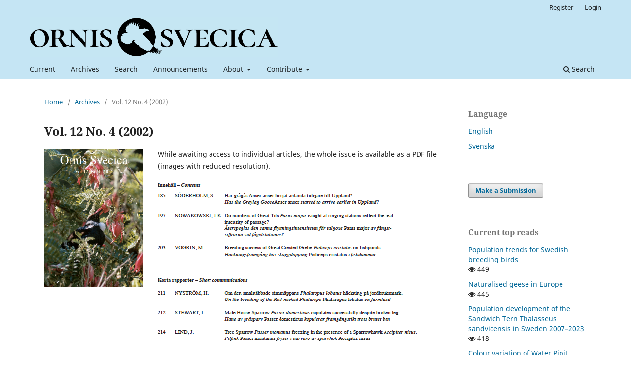

--- FILE ---
content_type: text/html; charset=utf-8
request_url: https://journals.lub.lu.se/os/issue/view/3200
body_size: 4375
content:
<!DOCTYPE html>
<html lang="en-US" xml:lang="en-US">
<head>
	<meta charset="utf-8">
	<meta name="viewport" content="width=device-width, initial-scale=1.0">
	<title>
		Vol. 12 No. 4 (2002)
							| Ornis Svecica
			</title>

	
<meta name="generator" content="Open Journal Systems 3.3.0.15">
<link rel="alternate" type="application/atom+xml" href="https://journals.lub.lu.se/os/gateway/plugin/WebFeedGatewayPlugin/atom">
<link rel="alternate" type="application/rdf+xml" href="https://journals.lub.lu.se/os/gateway/plugin/WebFeedGatewayPlugin/rss">
<link rel="alternate" type="application/rss+xml" href="https://journals.lub.lu.se/os/gateway/plugin/WebFeedGatewayPlugin/rss2">
	<link rel="stylesheet" href="https://journals.lub.lu.se/os/$$$call$$$/page/page/css?name=stylesheet" type="text/css" /><link rel="stylesheet" href="https://journals.lub.lu.se/os/$$$call$$$/page/page/css?name=font" type="text/css" /><link rel="stylesheet" href="https://journals.lub.lu.se/lib/pkp/styles/fontawesome/fontawesome.css?v=3.3.0.15" type="text/css" /><link rel="stylesheet" href="https://journals.lub.lu.se/plugins/generic/citations/css/citations.css?v=3.3.0.15" type="text/css" /><link rel="stylesheet" href="https://journals.lub.lu.se/plugins/generic/publons/styles/publons.css?v=3.3.0.15" type="text/css" /><link rel="stylesheet" href="https://journals.lub.lu.se/plugins/generic/orcidProfile/css/orcidProfile.css?v=3.3.0.15" type="text/css" /><link rel="stylesheet" href="https://journals.lub.lu.se/public/site/styleSheet.css?v=3.3.0.15" type="text/css" />
</head>
<body class="pkp_page_issue pkp_op_view has_site_logo" dir="ltr">

	<div class="pkp_structure_page">

				<header class="pkp_structure_head" id="headerNavigationContainer" role="banner">
						
 <nav class="cmp_skip_to_content" aria-label="Jump to content links">
	<a href="#pkp_content_main">Skip to main content</a>
	<a href="#siteNav">Skip to main navigation menu</a>
		<a href="#pkp_content_footer">Skip to site footer</a>
</nav>

			<div class="pkp_head_wrapper">

				<div class="pkp_site_name_wrapper">
					<button class="pkp_site_nav_toggle">
						<span>Open Menu</span>
					</button>
										<div class="pkp_site_name">
																<a href="						https://journals.lub.lu.se/os/index
					" class="is_img">
							<img src="https://journals.lub.lu.se/public/journals/67/pageHeaderLogoImage_en_US.png" width="1757" height="279"  />
						</a>
										</div>
				</div>

				
				<nav class="pkp_site_nav_menu" aria-label="Site Navigation">
					<a id="siteNav"></a>
					<div class="pkp_navigation_primary_row">
						<div class="pkp_navigation_primary_wrapper">
																				<ul id="navigationPrimary" class="pkp_navigation_primary pkp_nav_list">
								<li class="">
				<a href="https://journals.lub.lu.se/os/issue/current">
					Current
				</a>
							</li>
								<li class="">
				<a href="https://journals.lub.lu.se/os/issue/archive">
					Archives
				</a>
							</li>
								<li class="">
				<a href="https://journals.lub.lu.se/os/search/search">
					Search
				</a>
							</li>
								<li class="">
				<a href="https://journals.lub.lu.se/os/announcement">
					Announcements
				</a>
							</li>
								<li class="">
				<a href="https://journals.lub.lu.se/os/about">
					About
				</a>
									<ul>
																					<li class="">
									<a href="https://journals.lub.lu.se/os/about">
										About the Journal
									</a>
								</li>
																												<li class="">
									<a href="https://journals.lub.lu.se/os/about/editorialTeam">
										Editorial Team
									</a>
								</li>
																												<li class="">
									<a href="https://journals.lub.lu.se/os/openAccess">
										Open Access statement
									</a>
								</li>
																												<li class="">
									<a href="https://journals.lub.lu.se/os/about/privacy">
										Privacy Statement
									</a>
								</li>
																												<li class="">
									<a href="https://journals.lub.lu.se/os/about/contact">
										Contact
									</a>
								</li>
																		</ul>
							</li>
								<li class="">
				<a href="https://journals.lub.lu.se/os/about/submissions">
					Contribute
				</a>
									<ul>
																					<li class="">
									<a href="https://journals.lub.lu.se/os/author-guidelines">
										Author Guidelines
									</a>
								</li>
																												<li class="">
									<a href="https://journals.lub.lu.se/os/about/submissions">
										Submit Contribution
									</a>
								</li>
																		</ul>
							</li>
			</ul>

				

																						<div class="pkp_navigation_search_wrapper">
									<a href="https://journals.lub.lu.se/os/search" class="pkp_search pkp_search_desktop">
										<span class="fa fa-search" aria-hidden="true"></span>
										Search
									</a>
								</div>
													</div>
					</div>
					<div class="pkp_navigation_user_wrapper" id="navigationUserWrapper">
							<ul id="navigationUser" class="pkp_navigation_user pkp_nav_list">
								<li class="profile">
				<a href="https://journals.lub.lu.se/os/user/register">
					Register
				</a>
							</li>
								<li class="profile">
				<a href="https://journals.lub.lu.se/os/login">
					Login
				</a>
							</li>
										</ul>

					</div>
				</nav>
			</div><!-- .pkp_head_wrapper -->
		</header><!-- .pkp_structure_head -->

						<div class="pkp_structure_content has_sidebar">
			<div class="pkp_structure_main" role="main">
				<a id="pkp_content_main"></a>

<div class="page page_issue">

				<nav class="cmp_breadcrumbs" role="navigation" aria-label="You are here:">
	<ol>
		<li>
			<a href="https://journals.lub.lu.se/os/index">
				Home
			</a>
			<span class="separator">/</span>
		</li>
		<li>
			<a href="https://journals.lub.lu.se/os/issue/archive">
				Archives
			</a>
			<span class="separator">/</span>
		</li>
		<li class="current" aria-current="page">
			<span aria-current="page">
									Vol. 12 No. 4 (2002)
							</span>
		</li>
	</ol>
</nav>
		<h1>
			Vol. 12 No. 4 (2002)
		</h1>
			<div class="obj_issue_toc">

		
		<div class="heading">

									<a class="cover" href="https://journals.lub.lu.se/os/issue/view/3200">
								<img src="https://journals.lub.lu.se/public/journals/67/cover_issue_3200_en_US.png" alt="					View Vol. 12 No. 4 (2002)
				">
			</a>
		
							<div class="description">
				<p>While awaiting access to individual articles, the whole issue is available as a PDF file (images with reduced resolution).</p>
<p><img src="/public/site/images/marster/12_4_TOC.png" alt="12_4_TOC.png"></p>
			</div>
		
												
							<div class="published">
				<span class="label">
					Published:
				</span>
				<span class="value">
					2002-10-01
				</span>
			</div>
			</div>

				<div class="galleys">
			<h2 id="issueTocGalleyLabel">
				Full Issue
			</h2>
			<ul class="galleys_links">
									<li>
						
	
			

<a class="obj_galley_link pdf" href="https://journals.lub.lu.se/os/issue/view/3200/756" aria-labelledby=issueTocGalleyLabel>

		
	PDF

	</a>
					</li>
							</ul>
		</div>
	
		<div class="sections">
			<div class="section">
									<h2>
					Research Papers
				</h2>
						<ul class="cmp_article_list articles">
									<li>
						
	
<div class="obj_article_summary">
			<div class="cover">
			<a href="https://journals.lub.lu.se/os/article/view/22819" class="file">
								<img
					src="https://journals.lub.lu.se/public/journals/67/article_22819_cover_en_US.jpg"
					alt=""
				>
			</a>
		</div>
	
	<h3 class="title">
		<a id="article-22819" href="https://journals.lub.lu.se/os/article/view/22819">
			Has the Greylag Goose Anser anser started to arrive earlier in Uppland?
					</a>
	</h3>

				<div class="meta">
				<div class="authors">
			Svante Söderholm
		</div>
		
							<div class="pages">
				185-195
			</div>
		
		
	</div>
	
			<ul class="galleys_links">
																									<li>
																										
	
							

<a class="obj_galley_link pdf" href="https://journals.lub.lu.se/os/article/view/22819/20297" aria-labelledby=article-22819>

		
	PDF (Svenska)

	</a>
				</li>
					</ul>
	
	
</div>
					</li>
									<li>
						
	
<div class="obj_article_summary">
			<div class="cover">
			<a href="https://journals.lub.lu.se/os/article/view/22820" class="file">
								<img
					src="https://journals.lub.lu.se/public/journals/67/article_22820_cover_en_US.jpg"
					alt=""
				>
			</a>
		</div>
	
	<h3 class="title">
		<a id="article-22820" href="https://journals.lub.lu.se/os/article/view/22820">
			Do numbers of Great Tits Parus major caught at ringing stations reflect the real intensity of passage?
					</a>
	</h3>

				<div class="meta">
				<div class="authors">
			Jarosław K Nowakowski
		</div>
		
							<div class="pages">
				197-201
			</div>
		
		
	</div>
	
			<ul class="galleys_links">
																									<li>
																										
	
							

<a class="obj_galley_link pdf" href="https://journals.lub.lu.se/os/article/view/22820/20298" aria-labelledby=article-22820>

		
	PDF

	</a>
				</li>
					</ul>
	
	
</div>
					</li>
									<li>
						
	
<div class="obj_article_summary">
			<div class="cover">
			<a href="https://journals.lub.lu.se/os/article/view/22821" class="file">
								<img
					src="https://journals.lub.lu.se/public/journals/67/article_22821_cover_en_US.jpg"
					alt=""
				>
			</a>
		</div>
	
	<h3 class="title">
		<a id="article-22821" href="https://journals.lub.lu.se/os/article/view/22821">
			Breeding success of Great Crested Grebe Podiceps cristatus on fishponds
					</a>
	</h3>

				<div class="meta">
				<div class="authors">
			Milan Vogrin
		</div>
		
							<div class="pages">
				203-210
			</div>
		
		
	</div>
	
			<ul class="galleys_links">
																									<li>
																										
	
							

<a class="obj_galley_link pdf" href="https://journals.lub.lu.se/os/article/view/22821/20299" aria-labelledby=article-22821>

		
	PDF

	</a>
				</li>
					</ul>
	
	
</div>
					</li>
							</ul>
				</div>
			<div class="section">
									<h2>
					Short Communications
				</h2>
						<ul class="cmp_article_list articles">
									<li>
						
	
<div class="obj_article_summary">
			<div class="cover">
			<a href="https://journals.lub.lu.se/os/article/view/22822" class="file">
								<img
					src="https://journals.lub.lu.se/public/journals/67/article_22822_cover_en_US.jpg"
					alt=""
				>
			</a>
		</div>
	
	<h3 class="title">
		<a id="article-22822" href="https://journals.lub.lu.se/os/article/view/22822">
			On the breeding of the Red-necked Phalarope Phalaropus lobatus on farmland
					</a>
	</h3>

				<div class="meta">
				<div class="authors">
			Hans Nyström
		</div>
		
							<div class="pages">
				211-212
			</div>
		
		
	</div>
	
			<ul class="galleys_links">
																									<li>
																										
	
							

<a class="obj_galley_link pdf" href="https://journals.lub.lu.se/os/article/view/22822/20300" aria-labelledby=article-22822>

		
	PDF (Svenska)

	</a>
				</li>
					</ul>
	
	
</div>
					</li>
									<li>
						
	
<div class="obj_article_summary">
			<div class="cover">
			<a href="https://journals.lub.lu.se/os/article/view/22823" class="file">
								<img
					src="https://journals.lub.lu.se/public/journals/67/article_22823_cover_en_US.jpg"
					alt=""
				>
			</a>
		</div>
	
	<h3 class="title">
		<a id="article-22823" href="https://journals.lub.lu.se/os/article/view/22823">
			Male House Sparrow Passer domesticus copulates successfully despite broken leg
					</a>
	</h3>

				<div class="meta">
				<div class="authors">
			Ian Stewart
		</div>
		
							<div class="pages">
				212-214
			</div>
		
		
	</div>
	
			<ul class="galleys_links">
																									<li>
																										
	
							

<a class="obj_galley_link pdf" href="https://journals.lub.lu.se/os/article/view/22823/20301" aria-labelledby=article-22823>

		
	PDF

	</a>
				</li>
					</ul>
	
	
</div>
					</li>
									<li>
						
	
<div class="obj_article_summary">
			<div class="cover">
			<a href="https://journals.lub.lu.se/os/article/view/22824" class="file">
								<img
					src="https://journals.lub.lu.se/public/journals/67/article_22824_cover_en_US.jpg"
					alt=""
				>
			</a>
		</div>
	
	<h3 class="title">
		<a id="article-22824" href="https://journals.lub.lu.se/os/article/view/22824">
			Tree Sparrow Passer montanus freezing in the presence of a Sparrowhawk Accipiter nisus
					</a>
	</h3>

				<div class="meta">
				<div class="authors">
			Johan Lind
		</div>
		
							<div class="pages">
				214-215
			</div>
		
		
	</div>
	
			<ul class="galleys_links">
																									<li>
																										
	
							

<a class="obj_galley_link pdf" href="https://journals.lub.lu.se/os/article/view/22824/20302" aria-labelledby=article-22824>

		
	PDF

	</a>
				</li>
					</ul>
	
	
</div>
					</li>
							</ul>
				</div>
		</div><!-- .sections -->
</div>
	</div>

	</div><!-- pkp_structure_main -->

									<div class="pkp_structure_sidebar left" role="complementary" aria-label="Sidebar">
				<div class="pkp_block block_language">
	<h2 class="title">
		Language
	</h2>

	<div class="content">
		<ul>
							<li class="locale_en_US current" lang="en-US">
					<a href="https://journals.lub.lu.se/os/user/setLocale/en_US?source=%2Fos%2Fissue%2Fview%2F3200">
						English
					</a>
				</li>
							<li class="locale_sv_SE" lang="sv-SE">
					<a href="https://journals.lub.lu.se/os/user/setLocale/sv_SE?source=%2Fos%2Fissue%2Fview%2F3200">
						Svenska
					</a>
				</li>
					</ul>
	</div>
</div><!-- .block_language -->
<div class="pkp_block block_make_submission">
	<h2 class="pkp_screen_reader">
		Make a Submission
	</h2>

	<div class="content">
		<a class="block_make_submission_link" href="https://journals.lub.lu.se/os/about/submissions">
			Make a Submission
		</a>
	</div>
</div>
<div class="pkp_block block_developed_by">
	<div class="content">
		<span class="title">Current top reads</span>
			<ul class="most_read">
							<li class="most_read_article">
					<div class="most_read_article_title"><a href="https://journals.lub.lu.se/os/article/view/22652">Population trends for Swedish breeding birds</a></div>
					<div class="most_read_article_journal"><span class="fa fa-eye"></span> 449</div>
				</li>
							<li class="most_read_article">
					<div class="most_read_article_title"><a href="https://journals.lub.lu.se/os/article/view/22625">Naturalised geese in Europe</a></div>
					<div class="most_read_article_journal"><span class="fa fa-eye"></span> 445</div>
				</li>
							<li class="most_read_article">
					<div class="most_read_article_title"><a href="https://journals.lub.lu.se/os/article/view/26043">Population development of the Sandwich Tern Thalasseus sandvicensis in Sweden 2007–2023</a></div>
					<div class="most_read_article_journal"><span class="fa fa-eye"></span> 418</div>
				</li>
							<li class="most_read_article">
					<div class="most_read_article_title"><a href="https://journals.lub.lu.se/os/article/view/25148">Colour variation of Water Pipit Anthus spinoletta in winter plumage</a></div>
					<div class="most_read_article_journal"><span class="fa fa-eye"></span> 389</div>
				</li>
							<li class="most_read_article">
					<div class="most_read_article_title"><a href="https://journals.lub.lu.se/os/article/view/26266">Breeding population size, migration, and wintering  of the Eurasian Siskin Spinus spinus in relation to seed crop sizes of food trees</a></div>
					<div class="most_read_article_journal"><span class="fa fa-eye"></span> 364</div>
				</li>
						</ul>
	</div>
</div>
<div class="pkp_block block_information">
	<h2 class="title">Information</h2>
	<div class="content">
		<ul>
							<li>
					<a href="https://journals.lub.lu.se/os/information/readers">
						For Readers
					</a>
				</li>
										<li>
					<a href="https://journals.lub.lu.se/os/information/authors">
						For Authors
					</a>
				</li>
										<li>
					<a href="https://journals.lub.lu.se/os/information/librarians">
						For Librarians
					</a>
				</li>
					</ul>
	</div>
</div>
<div class="pkp_block block_developed_by">
	<h2 class="pkp_screen_reader">
		Developed By
	</h2>

	<div class="content">
		<a href="http://pkp.sfu.ca/ojs/">
			Open Journal Systems
		</a>
	</div>
</div>
<div class="pkp_block block_browse">
	<h2 class="title">
		Browse
	</h2>

	<nav class="content" role="navigation" aria-label="Browse">
		<ul>
					</ul>
	</nav>
</div><!-- .block_browse -->
<div class="pkp_block block_custom" id="customblock-latest_volume">
	<h2 class="title pkp_screen_reader">latest_volume</h2>
	<div class="content">
		<p><a href="https://journals.lub.lu.se/os/issue/view/3517">Check out the latest papers</a></p>
<p><img src="https://journals.lub.lu.se/public/site/images/marster/mceclip0.png"></p>
	</div>
</div>

			</div><!-- pkp_sidebar.left -->
			</div><!-- pkp_structure_content -->

<div class="pkp_structure_footer_wrapper" role="contentinfo">
	<a id="pkp_content_footer"></a>

	<div class="pkp_structure_footer">

					<div class="pkp_footer_content">
				<p><a href="http://www.birdlife.se"><img src="https://journals.lub.lu.se/public/site/images/marster/BLS_logo_broad_small.jpg" align="left" hspace="25" /></a>Ornis Svecica is an open access, peer-reviewed scientific journal published in English and Swedish by BirdLife Sverige. It covers all aspects of ornithology, and welcomes contributions from scientists as well as non-professional ornithologists. Accepted articles are published at no charge to the authors. </p>
<p><strong>ISSN</strong>: 2003-2633 (online), 1102-6812 (print)</p>
<p><strong>Contact</strong>: <a href="mailto:jonas.waldenstrom@lnu.se">Jonas Waldenström</a> (Editor-in-Chief) or <a href="mailto:os@birdlife.se">Martin Stervander</a> (Managing Editor)</p>
			</div>
		
		<div class="pkp_brand_footer" role="complementary">
			<a href="https://journals.lub.lu.se/os/about/aboutThisPublishingSystem">
				<img alt="More information about the publishing system, Platform and Workflow by OJS/PKP." src="https://journals.lub.lu.se/templates/images/ojs_brand.png">
			</a>
		</div>
	</div>
</div><!-- pkp_structure_footer_wrapper -->

</div><!-- pkp_structure_page -->

<script src="https://journals.lub.lu.se/lib/pkp/lib/vendor/components/jquery/jquery.js?v=3.3.0.15" type="text/javascript"></script><script src="https://journals.lub.lu.se/lib/pkp/lib/vendor/components/jqueryui/jquery-ui.js?v=3.3.0.15" type="text/javascript"></script><script src="https://journals.lub.lu.se/plugins/themes/default/js/lib/popper/popper.js?v=3.3.0.15" type="text/javascript"></script><script src="https://journals.lub.lu.se/plugins/themes/default/js/lib/bootstrap/util.js?v=3.3.0.15" type="text/javascript"></script><script src="https://journals.lub.lu.se/plugins/themes/default/js/lib/bootstrap/dropdown.js?v=3.3.0.15" type="text/javascript"></script><script src="https://journals.lub.lu.se/plugins/themes/default/js/main.js?v=3.3.0.15" type="text/javascript"></script><script type="text/javascript">
(function (w, d, s, l, i) { w[l] = w[l] || []; var f = d.getElementsByTagName(s)[0],
j = d.createElement(s), dl = l != 'dataLayer' ? '&l=' + l : ''; j.async = true; 
j.src = 'https://www.googletagmanager.com/gtag/js?id=' + i + dl; f.parentNode.insertBefore(j, f); 
function gtag(){dataLayer.push(arguments)}; gtag('js', new Date()); gtag('config', i); })
(window, document, 'script', 'dataLayer', 'UA-140063422-1');
</script>


</body>
</html>


--- FILE ---
content_type: text/css
request_url: https://journals.lub.lu.se/plugins/generic/publons/styles/publons.css?v=3.3.0.15
body_size: 544
content:
/**
 * plugins/generic/publons/styles/publons.css
 *
 * Copyright (c) 2017 Publons Ltd.
 * Distributed under the GNU GPL v3.
 *
 * Publons styling
 *
 */

.publons-button {
    border-radius: 3px;
    border: none;
    text-align: left;
    background-color: #ddd;
    transition-property: all;
    transition-duration: 0.1s;
    transition-timing-function: ease-out;
    padding: 0px;
}

.publons-button,
.publons-button span {
    display: inline-block;
    text-align: left;
    padding: 0px 20px 0px 0px;
    line-height: 40px;
    text-decoration: none;
    border-radius: 3px;
    color: #111;
    font-weight: 600;
    white-space: nowrap;
    text-overflow: ellipsis;
}

.publons-button:hover {
    background-color: #aaa;
}

.publons-button img,
.publons-button span img {
    float: left;
    height: 40px;
    width: 40px;
    margin-right: 20px;
    border-top-left-radius: 3px;
    border-bottom-left-radius: 3px;
}

#publons-header{
    margin-left: -16px;
    margin-right: -16px;
    margin-top: -16px;
}

#publons-background {
    background-color: #222;
    width: 100%;
    text-align: center;
}


#publons-background img{
    height: 80px;
    margin: 10px 0px;
}

#publons-content {
    font-size: 16px;
    font-family: Roboto,sans-serif !important;
}

#publons-content h2{
    font-size: 28.8px;
    font-family: Roboto,sans-serif !important;
}
